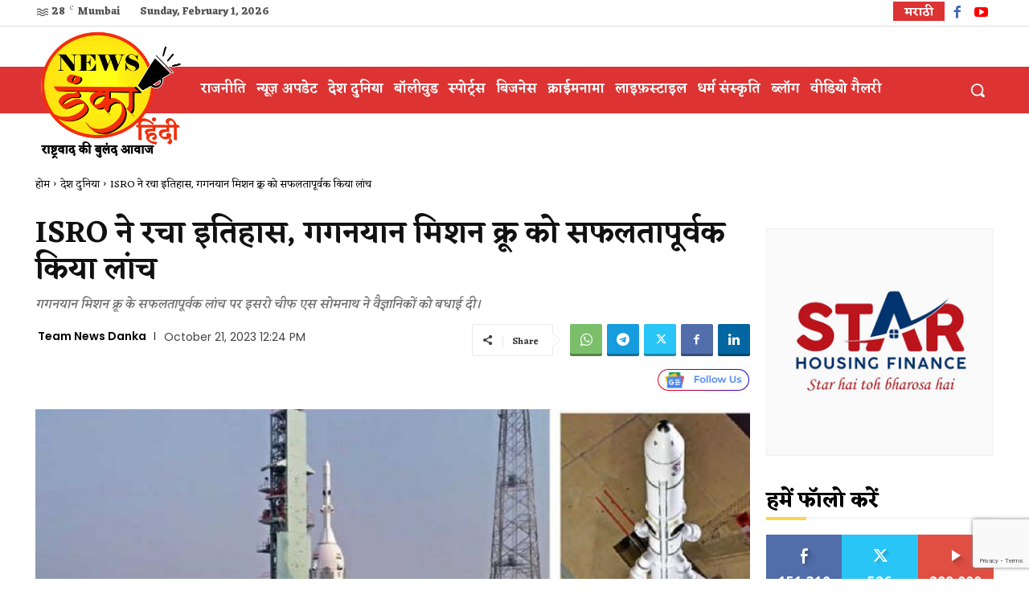

--- FILE ---
content_type: text/html; charset=utf-8
request_url: https://www.google.com/recaptcha/api2/anchor?ar=1&k=6LdSmyUiAAAAADrGBzRRCQcaT0IUgR1twj2cop0R&co=aHR0cHM6Ly9oaW5kaS5uZXdzZGFua2EuY29tOjQ0Mw..&hl=en&v=N67nZn4AqZkNcbeMu4prBgzg&size=invisible&anchor-ms=20000&execute-ms=30000&cb=3kn727lbewqu
body_size: 48884
content:
<!DOCTYPE HTML><html dir="ltr" lang="en"><head><meta http-equiv="Content-Type" content="text/html; charset=UTF-8">
<meta http-equiv="X-UA-Compatible" content="IE=edge">
<title>reCAPTCHA</title>
<style type="text/css">
/* cyrillic-ext */
@font-face {
  font-family: 'Roboto';
  font-style: normal;
  font-weight: 400;
  font-stretch: 100%;
  src: url(//fonts.gstatic.com/s/roboto/v48/KFO7CnqEu92Fr1ME7kSn66aGLdTylUAMa3GUBHMdazTgWw.woff2) format('woff2');
  unicode-range: U+0460-052F, U+1C80-1C8A, U+20B4, U+2DE0-2DFF, U+A640-A69F, U+FE2E-FE2F;
}
/* cyrillic */
@font-face {
  font-family: 'Roboto';
  font-style: normal;
  font-weight: 400;
  font-stretch: 100%;
  src: url(//fonts.gstatic.com/s/roboto/v48/KFO7CnqEu92Fr1ME7kSn66aGLdTylUAMa3iUBHMdazTgWw.woff2) format('woff2');
  unicode-range: U+0301, U+0400-045F, U+0490-0491, U+04B0-04B1, U+2116;
}
/* greek-ext */
@font-face {
  font-family: 'Roboto';
  font-style: normal;
  font-weight: 400;
  font-stretch: 100%;
  src: url(//fonts.gstatic.com/s/roboto/v48/KFO7CnqEu92Fr1ME7kSn66aGLdTylUAMa3CUBHMdazTgWw.woff2) format('woff2');
  unicode-range: U+1F00-1FFF;
}
/* greek */
@font-face {
  font-family: 'Roboto';
  font-style: normal;
  font-weight: 400;
  font-stretch: 100%;
  src: url(//fonts.gstatic.com/s/roboto/v48/KFO7CnqEu92Fr1ME7kSn66aGLdTylUAMa3-UBHMdazTgWw.woff2) format('woff2');
  unicode-range: U+0370-0377, U+037A-037F, U+0384-038A, U+038C, U+038E-03A1, U+03A3-03FF;
}
/* math */
@font-face {
  font-family: 'Roboto';
  font-style: normal;
  font-weight: 400;
  font-stretch: 100%;
  src: url(//fonts.gstatic.com/s/roboto/v48/KFO7CnqEu92Fr1ME7kSn66aGLdTylUAMawCUBHMdazTgWw.woff2) format('woff2');
  unicode-range: U+0302-0303, U+0305, U+0307-0308, U+0310, U+0312, U+0315, U+031A, U+0326-0327, U+032C, U+032F-0330, U+0332-0333, U+0338, U+033A, U+0346, U+034D, U+0391-03A1, U+03A3-03A9, U+03B1-03C9, U+03D1, U+03D5-03D6, U+03F0-03F1, U+03F4-03F5, U+2016-2017, U+2034-2038, U+203C, U+2040, U+2043, U+2047, U+2050, U+2057, U+205F, U+2070-2071, U+2074-208E, U+2090-209C, U+20D0-20DC, U+20E1, U+20E5-20EF, U+2100-2112, U+2114-2115, U+2117-2121, U+2123-214F, U+2190, U+2192, U+2194-21AE, U+21B0-21E5, U+21F1-21F2, U+21F4-2211, U+2213-2214, U+2216-22FF, U+2308-230B, U+2310, U+2319, U+231C-2321, U+2336-237A, U+237C, U+2395, U+239B-23B7, U+23D0, U+23DC-23E1, U+2474-2475, U+25AF, U+25B3, U+25B7, U+25BD, U+25C1, U+25CA, U+25CC, U+25FB, U+266D-266F, U+27C0-27FF, U+2900-2AFF, U+2B0E-2B11, U+2B30-2B4C, U+2BFE, U+3030, U+FF5B, U+FF5D, U+1D400-1D7FF, U+1EE00-1EEFF;
}
/* symbols */
@font-face {
  font-family: 'Roboto';
  font-style: normal;
  font-weight: 400;
  font-stretch: 100%;
  src: url(//fonts.gstatic.com/s/roboto/v48/KFO7CnqEu92Fr1ME7kSn66aGLdTylUAMaxKUBHMdazTgWw.woff2) format('woff2');
  unicode-range: U+0001-000C, U+000E-001F, U+007F-009F, U+20DD-20E0, U+20E2-20E4, U+2150-218F, U+2190, U+2192, U+2194-2199, U+21AF, U+21E6-21F0, U+21F3, U+2218-2219, U+2299, U+22C4-22C6, U+2300-243F, U+2440-244A, U+2460-24FF, U+25A0-27BF, U+2800-28FF, U+2921-2922, U+2981, U+29BF, U+29EB, U+2B00-2BFF, U+4DC0-4DFF, U+FFF9-FFFB, U+10140-1018E, U+10190-1019C, U+101A0, U+101D0-101FD, U+102E0-102FB, U+10E60-10E7E, U+1D2C0-1D2D3, U+1D2E0-1D37F, U+1F000-1F0FF, U+1F100-1F1AD, U+1F1E6-1F1FF, U+1F30D-1F30F, U+1F315, U+1F31C, U+1F31E, U+1F320-1F32C, U+1F336, U+1F378, U+1F37D, U+1F382, U+1F393-1F39F, U+1F3A7-1F3A8, U+1F3AC-1F3AF, U+1F3C2, U+1F3C4-1F3C6, U+1F3CA-1F3CE, U+1F3D4-1F3E0, U+1F3ED, U+1F3F1-1F3F3, U+1F3F5-1F3F7, U+1F408, U+1F415, U+1F41F, U+1F426, U+1F43F, U+1F441-1F442, U+1F444, U+1F446-1F449, U+1F44C-1F44E, U+1F453, U+1F46A, U+1F47D, U+1F4A3, U+1F4B0, U+1F4B3, U+1F4B9, U+1F4BB, U+1F4BF, U+1F4C8-1F4CB, U+1F4D6, U+1F4DA, U+1F4DF, U+1F4E3-1F4E6, U+1F4EA-1F4ED, U+1F4F7, U+1F4F9-1F4FB, U+1F4FD-1F4FE, U+1F503, U+1F507-1F50B, U+1F50D, U+1F512-1F513, U+1F53E-1F54A, U+1F54F-1F5FA, U+1F610, U+1F650-1F67F, U+1F687, U+1F68D, U+1F691, U+1F694, U+1F698, U+1F6AD, U+1F6B2, U+1F6B9-1F6BA, U+1F6BC, U+1F6C6-1F6CF, U+1F6D3-1F6D7, U+1F6E0-1F6EA, U+1F6F0-1F6F3, U+1F6F7-1F6FC, U+1F700-1F7FF, U+1F800-1F80B, U+1F810-1F847, U+1F850-1F859, U+1F860-1F887, U+1F890-1F8AD, U+1F8B0-1F8BB, U+1F8C0-1F8C1, U+1F900-1F90B, U+1F93B, U+1F946, U+1F984, U+1F996, U+1F9E9, U+1FA00-1FA6F, U+1FA70-1FA7C, U+1FA80-1FA89, U+1FA8F-1FAC6, U+1FACE-1FADC, U+1FADF-1FAE9, U+1FAF0-1FAF8, U+1FB00-1FBFF;
}
/* vietnamese */
@font-face {
  font-family: 'Roboto';
  font-style: normal;
  font-weight: 400;
  font-stretch: 100%;
  src: url(//fonts.gstatic.com/s/roboto/v48/KFO7CnqEu92Fr1ME7kSn66aGLdTylUAMa3OUBHMdazTgWw.woff2) format('woff2');
  unicode-range: U+0102-0103, U+0110-0111, U+0128-0129, U+0168-0169, U+01A0-01A1, U+01AF-01B0, U+0300-0301, U+0303-0304, U+0308-0309, U+0323, U+0329, U+1EA0-1EF9, U+20AB;
}
/* latin-ext */
@font-face {
  font-family: 'Roboto';
  font-style: normal;
  font-weight: 400;
  font-stretch: 100%;
  src: url(//fonts.gstatic.com/s/roboto/v48/KFO7CnqEu92Fr1ME7kSn66aGLdTylUAMa3KUBHMdazTgWw.woff2) format('woff2');
  unicode-range: U+0100-02BA, U+02BD-02C5, U+02C7-02CC, U+02CE-02D7, U+02DD-02FF, U+0304, U+0308, U+0329, U+1D00-1DBF, U+1E00-1E9F, U+1EF2-1EFF, U+2020, U+20A0-20AB, U+20AD-20C0, U+2113, U+2C60-2C7F, U+A720-A7FF;
}
/* latin */
@font-face {
  font-family: 'Roboto';
  font-style: normal;
  font-weight: 400;
  font-stretch: 100%;
  src: url(//fonts.gstatic.com/s/roboto/v48/KFO7CnqEu92Fr1ME7kSn66aGLdTylUAMa3yUBHMdazQ.woff2) format('woff2');
  unicode-range: U+0000-00FF, U+0131, U+0152-0153, U+02BB-02BC, U+02C6, U+02DA, U+02DC, U+0304, U+0308, U+0329, U+2000-206F, U+20AC, U+2122, U+2191, U+2193, U+2212, U+2215, U+FEFF, U+FFFD;
}
/* cyrillic-ext */
@font-face {
  font-family: 'Roboto';
  font-style: normal;
  font-weight: 500;
  font-stretch: 100%;
  src: url(//fonts.gstatic.com/s/roboto/v48/KFO7CnqEu92Fr1ME7kSn66aGLdTylUAMa3GUBHMdazTgWw.woff2) format('woff2');
  unicode-range: U+0460-052F, U+1C80-1C8A, U+20B4, U+2DE0-2DFF, U+A640-A69F, U+FE2E-FE2F;
}
/* cyrillic */
@font-face {
  font-family: 'Roboto';
  font-style: normal;
  font-weight: 500;
  font-stretch: 100%;
  src: url(//fonts.gstatic.com/s/roboto/v48/KFO7CnqEu92Fr1ME7kSn66aGLdTylUAMa3iUBHMdazTgWw.woff2) format('woff2');
  unicode-range: U+0301, U+0400-045F, U+0490-0491, U+04B0-04B1, U+2116;
}
/* greek-ext */
@font-face {
  font-family: 'Roboto';
  font-style: normal;
  font-weight: 500;
  font-stretch: 100%;
  src: url(//fonts.gstatic.com/s/roboto/v48/KFO7CnqEu92Fr1ME7kSn66aGLdTylUAMa3CUBHMdazTgWw.woff2) format('woff2');
  unicode-range: U+1F00-1FFF;
}
/* greek */
@font-face {
  font-family: 'Roboto';
  font-style: normal;
  font-weight: 500;
  font-stretch: 100%;
  src: url(//fonts.gstatic.com/s/roboto/v48/KFO7CnqEu92Fr1ME7kSn66aGLdTylUAMa3-UBHMdazTgWw.woff2) format('woff2');
  unicode-range: U+0370-0377, U+037A-037F, U+0384-038A, U+038C, U+038E-03A1, U+03A3-03FF;
}
/* math */
@font-face {
  font-family: 'Roboto';
  font-style: normal;
  font-weight: 500;
  font-stretch: 100%;
  src: url(//fonts.gstatic.com/s/roboto/v48/KFO7CnqEu92Fr1ME7kSn66aGLdTylUAMawCUBHMdazTgWw.woff2) format('woff2');
  unicode-range: U+0302-0303, U+0305, U+0307-0308, U+0310, U+0312, U+0315, U+031A, U+0326-0327, U+032C, U+032F-0330, U+0332-0333, U+0338, U+033A, U+0346, U+034D, U+0391-03A1, U+03A3-03A9, U+03B1-03C9, U+03D1, U+03D5-03D6, U+03F0-03F1, U+03F4-03F5, U+2016-2017, U+2034-2038, U+203C, U+2040, U+2043, U+2047, U+2050, U+2057, U+205F, U+2070-2071, U+2074-208E, U+2090-209C, U+20D0-20DC, U+20E1, U+20E5-20EF, U+2100-2112, U+2114-2115, U+2117-2121, U+2123-214F, U+2190, U+2192, U+2194-21AE, U+21B0-21E5, U+21F1-21F2, U+21F4-2211, U+2213-2214, U+2216-22FF, U+2308-230B, U+2310, U+2319, U+231C-2321, U+2336-237A, U+237C, U+2395, U+239B-23B7, U+23D0, U+23DC-23E1, U+2474-2475, U+25AF, U+25B3, U+25B7, U+25BD, U+25C1, U+25CA, U+25CC, U+25FB, U+266D-266F, U+27C0-27FF, U+2900-2AFF, U+2B0E-2B11, U+2B30-2B4C, U+2BFE, U+3030, U+FF5B, U+FF5D, U+1D400-1D7FF, U+1EE00-1EEFF;
}
/* symbols */
@font-face {
  font-family: 'Roboto';
  font-style: normal;
  font-weight: 500;
  font-stretch: 100%;
  src: url(//fonts.gstatic.com/s/roboto/v48/KFO7CnqEu92Fr1ME7kSn66aGLdTylUAMaxKUBHMdazTgWw.woff2) format('woff2');
  unicode-range: U+0001-000C, U+000E-001F, U+007F-009F, U+20DD-20E0, U+20E2-20E4, U+2150-218F, U+2190, U+2192, U+2194-2199, U+21AF, U+21E6-21F0, U+21F3, U+2218-2219, U+2299, U+22C4-22C6, U+2300-243F, U+2440-244A, U+2460-24FF, U+25A0-27BF, U+2800-28FF, U+2921-2922, U+2981, U+29BF, U+29EB, U+2B00-2BFF, U+4DC0-4DFF, U+FFF9-FFFB, U+10140-1018E, U+10190-1019C, U+101A0, U+101D0-101FD, U+102E0-102FB, U+10E60-10E7E, U+1D2C0-1D2D3, U+1D2E0-1D37F, U+1F000-1F0FF, U+1F100-1F1AD, U+1F1E6-1F1FF, U+1F30D-1F30F, U+1F315, U+1F31C, U+1F31E, U+1F320-1F32C, U+1F336, U+1F378, U+1F37D, U+1F382, U+1F393-1F39F, U+1F3A7-1F3A8, U+1F3AC-1F3AF, U+1F3C2, U+1F3C4-1F3C6, U+1F3CA-1F3CE, U+1F3D4-1F3E0, U+1F3ED, U+1F3F1-1F3F3, U+1F3F5-1F3F7, U+1F408, U+1F415, U+1F41F, U+1F426, U+1F43F, U+1F441-1F442, U+1F444, U+1F446-1F449, U+1F44C-1F44E, U+1F453, U+1F46A, U+1F47D, U+1F4A3, U+1F4B0, U+1F4B3, U+1F4B9, U+1F4BB, U+1F4BF, U+1F4C8-1F4CB, U+1F4D6, U+1F4DA, U+1F4DF, U+1F4E3-1F4E6, U+1F4EA-1F4ED, U+1F4F7, U+1F4F9-1F4FB, U+1F4FD-1F4FE, U+1F503, U+1F507-1F50B, U+1F50D, U+1F512-1F513, U+1F53E-1F54A, U+1F54F-1F5FA, U+1F610, U+1F650-1F67F, U+1F687, U+1F68D, U+1F691, U+1F694, U+1F698, U+1F6AD, U+1F6B2, U+1F6B9-1F6BA, U+1F6BC, U+1F6C6-1F6CF, U+1F6D3-1F6D7, U+1F6E0-1F6EA, U+1F6F0-1F6F3, U+1F6F7-1F6FC, U+1F700-1F7FF, U+1F800-1F80B, U+1F810-1F847, U+1F850-1F859, U+1F860-1F887, U+1F890-1F8AD, U+1F8B0-1F8BB, U+1F8C0-1F8C1, U+1F900-1F90B, U+1F93B, U+1F946, U+1F984, U+1F996, U+1F9E9, U+1FA00-1FA6F, U+1FA70-1FA7C, U+1FA80-1FA89, U+1FA8F-1FAC6, U+1FACE-1FADC, U+1FADF-1FAE9, U+1FAF0-1FAF8, U+1FB00-1FBFF;
}
/* vietnamese */
@font-face {
  font-family: 'Roboto';
  font-style: normal;
  font-weight: 500;
  font-stretch: 100%;
  src: url(//fonts.gstatic.com/s/roboto/v48/KFO7CnqEu92Fr1ME7kSn66aGLdTylUAMa3OUBHMdazTgWw.woff2) format('woff2');
  unicode-range: U+0102-0103, U+0110-0111, U+0128-0129, U+0168-0169, U+01A0-01A1, U+01AF-01B0, U+0300-0301, U+0303-0304, U+0308-0309, U+0323, U+0329, U+1EA0-1EF9, U+20AB;
}
/* latin-ext */
@font-face {
  font-family: 'Roboto';
  font-style: normal;
  font-weight: 500;
  font-stretch: 100%;
  src: url(//fonts.gstatic.com/s/roboto/v48/KFO7CnqEu92Fr1ME7kSn66aGLdTylUAMa3KUBHMdazTgWw.woff2) format('woff2');
  unicode-range: U+0100-02BA, U+02BD-02C5, U+02C7-02CC, U+02CE-02D7, U+02DD-02FF, U+0304, U+0308, U+0329, U+1D00-1DBF, U+1E00-1E9F, U+1EF2-1EFF, U+2020, U+20A0-20AB, U+20AD-20C0, U+2113, U+2C60-2C7F, U+A720-A7FF;
}
/* latin */
@font-face {
  font-family: 'Roboto';
  font-style: normal;
  font-weight: 500;
  font-stretch: 100%;
  src: url(//fonts.gstatic.com/s/roboto/v48/KFO7CnqEu92Fr1ME7kSn66aGLdTylUAMa3yUBHMdazQ.woff2) format('woff2');
  unicode-range: U+0000-00FF, U+0131, U+0152-0153, U+02BB-02BC, U+02C6, U+02DA, U+02DC, U+0304, U+0308, U+0329, U+2000-206F, U+20AC, U+2122, U+2191, U+2193, U+2212, U+2215, U+FEFF, U+FFFD;
}
/* cyrillic-ext */
@font-face {
  font-family: 'Roboto';
  font-style: normal;
  font-weight: 900;
  font-stretch: 100%;
  src: url(//fonts.gstatic.com/s/roboto/v48/KFO7CnqEu92Fr1ME7kSn66aGLdTylUAMa3GUBHMdazTgWw.woff2) format('woff2');
  unicode-range: U+0460-052F, U+1C80-1C8A, U+20B4, U+2DE0-2DFF, U+A640-A69F, U+FE2E-FE2F;
}
/* cyrillic */
@font-face {
  font-family: 'Roboto';
  font-style: normal;
  font-weight: 900;
  font-stretch: 100%;
  src: url(//fonts.gstatic.com/s/roboto/v48/KFO7CnqEu92Fr1ME7kSn66aGLdTylUAMa3iUBHMdazTgWw.woff2) format('woff2');
  unicode-range: U+0301, U+0400-045F, U+0490-0491, U+04B0-04B1, U+2116;
}
/* greek-ext */
@font-face {
  font-family: 'Roboto';
  font-style: normal;
  font-weight: 900;
  font-stretch: 100%;
  src: url(//fonts.gstatic.com/s/roboto/v48/KFO7CnqEu92Fr1ME7kSn66aGLdTylUAMa3CUBHMdazTgWw.woff2) format('woff2');
  unicode-range: U+1F00-1FFF;
}
/* greek */
@font-face {
  font-family: 'Roboto';
  font-style: normal;
  font-weight: 900;
  font-stretch: 100%;
  src: url(//fonts.gstatic.com/s/roboto/v48/KFO7CnqEu92Fr1ME7kSn66aGLdTylUAMa3-UBHMdazTgWw.woff2) format('woff2');
  unicode-range: U+0370-0377, U+037A-037F, U+0384-038A, U+038C, U+038E-03A1, U+03A3-03FF;
}
/* math */
@font-face {
  font-family: 'Roboto';
  font-style: normal;
  font-weight: 900;
  font-stretch: 100%;
  src: url(//fonts.gstatic.com/s/roboto/v48/KFO7CnqEu92Fr1ME7kSn66aGLdTylUAMawCUBHMdazTgWw.woff2) format('woff2');
  unicode-range: U+0302-0303, U+0305, U+0307-0308, U+0310, U+0312, U+0315, U+031A, U+0326-0327, U+032C, U+032F-0330, U+0332-0333, U+0338, U+033A, U+0346, U+034D, U+0391-03A1, U+03A3-03A9, U+03B1-03C9, U+03D1, U+03D5-03D6, U+03F0-03F1, U+03F4-03F5, U+2016-2017, U+2034-2038, U+203C, U+2040, U+2043, U+2047, U+2050, U+2057, U+205F, U+2070-2071, U+2074-208E, U+2090-209C, U+20D0-20DC, U+20E1, U+20E5-20EF, U+2100-2112, U+2114-2115, U+2117-2121, U+2123-214F, U+2190, U+2192, U+2194-21AE, U+21B0-21E5, U+21F1-21F2, U+21F4-2211, U+2213-2214, U+2216-22FF, U+2308-230B, U+2310, U+2319, U+231C-2321, U+2336-237A, U+237C, U+2395, U+239B-23B7, U+23D0, U+23DC-23E1, U+2474-2475, U+25AF, U+25B3, U+25B7, U+25BD, U+25C1, U+25CA, U+25CC, U+25FB, U+266D-266F, U+27C0-27FF, U+2900-2AFF, U+2B0E-2B11, U+2B30-2B4C, U+2BFE, U+3030, U+FF5B, U+FF5D, U+1D400-1D7FF, U+1EE00-1EEFF;
}
/* symbols */
@font-face {
  font-family: 'Roboto';
  font-style: normal;
  font-weight: 900;
  font-stretch: 100%;
  src: url(//fonts.gstatic.com/s/roboto/v48/KFO7CnqEu92Fr1ME7kSn66aGLdTylUAMaxKUBHMdazTgWw.woff2) format('woff2');
  unicode-range: U+0001-000C, U+000E-001F, U+007F-009F, U+20DD-20E0, U+20E2-20E4, U+2150-218F, U+2190, U+2192, U+2194-2199, U+21AF, U+21E6-21F0, U+21F3, U+2218-2219, U+2299, U+22C4-22C6, U+2300-243F, U+2440-244A, U+2460-24FF, U+25A0-27BF, U+2800-28FF, U+2921-2922, U+2981, U+29BF, U+29EB, U+2B00-2BFF, U+4DC0-4DFF, U+FFF9-FFFB, U+10140-1018E, U+10190-1019C, U+101A0, U+101D0-101FD, U+102E0-102FB, U+10E60-10E7E, U+1D2C0-1D2D3, U+1D2E0-1D37F, U+1F000-1F0FF, U+1F100-1F1AD, U+1F1E6-1F1FF, U+1F30D-1F30F, U+1F315, U+1F31C, U+1F31E, U+1F320-1F32C, U+1F336, U+1F378, U+1F37D, U+1F382, U+1F393-1F39F, U+1F3A7-1F3A8, U+1F3AC-1F3AF, U+1F3C2, U+1F3C4-1F3C6, U+1F3CA-1F3CE, U+1F3D4-1F3E0, U+1F3ED, U+1F3F1-1F3F3, U+1F3F5-1F3F7, U+1F408, U+1F415, U+1F41F, U+1F426, U+1F43F, U+1F441-1F442, U+1F444, U+1F446-1F449, U+1F44C-1F44E, U+1F453, U+1F46A, U+1F47D, U+1F4A3, U+1F4B0, U+1F4B3, U+1F4B9, U+1F4BB, U+1F4BF, U+1F4C8-1F4CB, U+1F4D6, U+1F4DA, U+1F4DF, U+1F4E3-1F4E6, U+1F4EA-1F4ED, U+1F4F7, U+1F4F9-1F4FB, U+1F4FD-1F4FE, U+1F503, U+1F507-1F50B, U+1F50D, U+1F512-1F513, U+1F53E-1F54A, U+1F54F-1F5FA, U+1F610, U+1F650-1F67F, U+1F687, U+1F68D, U+1F691, U+1F694, U+1F698, U+1F6AD, U+1F6B2, U+1F6B9-1F6BA, U+1F6BC, U+1F6C6-1F6CF, U+1F6D3-1F6D7, U+1F6E0-1F6EA, U+1F6F0-1F6F3, U+1F6F7-1F6FC, U+1F700-1F7FF, U+1F800-1F80B, U+1F810-1F847, U+1F850-1F859, U+1F860-1F887, U+1F890-1F8AD, U+1F8B0-1F8BB, U+1F8C0-1F8C1, U+1F900-1F90B, U+1F93B, U+1F946, U+1F984, U+1F996, U+1F9E9, U+1FA00-1FA6F, U+1FA70-1FA7C, U+1FA80-1FA89, U+1FA8F-1FAC6, U+1FACE-1FADC, U+1FADF-1FAE9, U+1FAF0-1FAF8, U+1FB00-1FBFF;
}
/* vietnamese */
@font-face {
  font-family: 'Roboto';
  font-style: normal;
  font-weight: 900;
  font-stretch: 100%;
  src: url(//fonts.gstatic.com/s/roboto/v48/KFO7CnqEu92Fr1ME7kSn66aGLdTylUAMa3OUBHMdazTgWw.woff2) format('woff2');
  unicode-range: U+0102-0103, U+0110-0111, U+0128-0129, U+0168-0169, U+01A0-01A1, U+01AF-01B0, U+0300-0301, U+0303-0304, U+0308-0309, U+0323, U+0329, U+1EA0-1EF9, U+20AB;
}
/* latin-ext */
@font-face {
  font-family: 'Roboto';
  font-style: normal;
  font-weight: 900;
  font-stretch: 100%;
  src: url(//fonts.gstatic.com/s/roboto/v48/KFO7CnqEu92Fr1ME7kSn66aGLdTylUAMa3KUBHMdazTgWw.woff2) format('woff2');
  unicode-range: U+0100-02BA, U+02BD-02C5, U+02C7-02CC, U+02CE-02D7, U+02DD-02FF, U+0304, U+0308, U+0329, U+1D00-1DBF, U+1E00-1E9F, U+1EF2-1EFF, U+2020, U+20A0-20AB, U+20AD-20C0, U+2113, U+2C60-2C7F, U+A720-A7FF;
}
/* latin */
@font-face {
  font-family: 'Roboto';
  font-style: normal;
  font-weight: 900;
  font-stretch: 100%;
  src: url(//fonts.gstatic.com/s/roboto/v48/KFO7CnqEu92Fr1ME7kSn66aGLdTylUAMa3yUBHMdazQ.woff2) format('woff2');
  unicode-range: U+0000-00FF, U+0131, U+0152-0153, U+02BB-02BC, U+02C6, U+02DA, U+02DC, U+0304, U+0308, U+0329, U+2000-206F, U+20AC, U+2122, U+2191, U+2193, U+2212, U+2215, U+FEFF, U+FFFD;
}

</style>
<link rel="stylesheet" type="text/css" href="https://www.gstatic.com/recaptcha/releases/N67nZn4AqZkNcbeMu4prBgzg/styles__ltr.css">
<script nonce="j13ZcGYC-aVnmwnfmMrzrQ" type="text/javascript">window['__recaptcha_api'] = 'https://www.google.com/recaptcha/api2/';</script>
<script type="text/javascript" src="https://www.gstatic.com/recaptcha/releases/N67nZn4AqZkNcbeMu4prBgzg/recaptcha__en.js" nonce="j13ZcGYC-aVnmwnfmMrzrQ">
      
    </script></head>
<body><div id="rc-anchor-alert" class="rc-anchor-alert"></div>
<input type="hidden" id="recaptcha-token" value="[base64]">
<script type="text/javascript" nonce="j13ZcGYC-aVnmwnfmMrzrQ">
      recaptcha.anchor.Main.init("[\x22ainput\x22,[\x22bgdata\x22,\x22\x22,\[base64]/[base64]/[base64]/[base64]/[base64]/UltsKytdPUU6KEU8MjA0OD9SW2wrK109RT4+NnwxOTI6KChFJjY0NTEyKT09NTUyOTYmJk0rMTxjLmxlbmd0aCYmKGMuY2hhckNvZGVBdChNKzEpJjY0NTEyKT09NTYzMjA/[base64]/[base64]/[base64]/[base64]/[base64]/[base64]/[base64]\x22,\[base64]\\u003d\x22,\[base64]/DicONU0DDnT5FbsKVLEHDkcOEX8O/NcOrwqZkFcOtw5HCmcO6woHDoiRrMAfDjxUJw75Ow6AZTsKYwpfCt8Kmw5Q+w5TCtQATw5rCjcKWwo7DqmAHwqBBwpd3C8K7w4fCgiDCl1PCu8O7QcKaw6XDl8K/BsOHwpfCn8O0wrwGw6FBW0zDr8KNHCZuwoDCqcOZwpnDpMKQwq1JwqHDkMOYwqIHw4DCpsOxwrfCt8Otbhk5STXDi8KHDcKMdAnDuBs7EXPCtwtTw43CrCHCtcOIwoIrwoAbZkheV8K7w54iO0VawpDCjC4rw6/Dg8OJejZZwro3w7HDuMOIFsOcw6vDim8Lw4XDgMO3KlnCksK4w5HCuSoPB0Zqw5BVJMKMWhLCqDjDoMKRBMKaDcOBwqbDlQHCl8OCdMKGwq/Dn8KGLsO0woVzw7rDrSFBfMKIwpFTMBPCvXnDgcK6woDDv8O1w7p5wqLCkVBaIsOKw4Ntwrptw4xMw6vCr8KpEcKUwpXDpMKjSWoSTRrDs3NjF8KCwpMPaWU5f1jDpGfDisKPw7ITM8KBw7o3ZMO6w5bDhsK/[base64]/DoBAGwoLDiMOzw6Ivw5jDp8OTB8OBDi1BwpLCqy/[base64]/woV9wo1iwrlCwrLDrEzDv3rCnGVPw6zCncOLwpnDmW/CqsOlw7XDgnvCjRLCtTfDksOLUUjDnhLDmMO+wo/ClcKcMMK1S8KHJMODEcOBw6DCmcOYwrbCvl4tFCodQlBcasKLI8OJw6rDo8OIwr5fwqPDl2wpNcKtcTJHLcOFTkZEw4ItwqEaIsKMdMOKGsKHesO0GcK+w58FQm/DvcOJw7E/b8Kgwp11w53CqUXCpMObw7/[base64]/[base64]/[base64]/dkTDkMKCw47CssOIGjYZw5fDrsK+JAHCosOjwqbCucOkw6/CjcOBw4Icw47DlcKMesOKZsOdFCjDhFDCjMKjUxHCgcKMwq/DpsOrUWMyKXAYw4RVwqIVw4xLwrN0Ck7Dl1/DkDvCh3wuW8KIMyY+wokswp3Dk2zClMO4wrE6X8K4Vn7ChxjCnsK9aFPChj/CkBo2ZMOqc1cda1zDvsOaw4c5wo0/e8Olw7XCoEvDvMOcw74Lwq/CmmjDmDwZVD7Co302fsKPG8K2AcOIWsOXF8O2Yl/DkMKnFcO3w5nDv8KcKMKBw6hEPl/ChWDDpyjCmsOsw6V3B2vCpBvCqXRSwq53w5lTw41fRlZ8wpwbDsO4w5N2woF0Mn/[base64]/[base64]/[base64]/CqRMHwqbCtsOYcHTCiEoKLQRXwq1dacKKZSYhw6xDw6DDp8ODKMOGQMO+b0TDo8K6IxTClMKxPFIUAsO2w77DmTzDq0UmJMOLTkXCj8K8UmEUJsO3w7rDssKcF2p9wqzDtzLDs8KwwoXCh8OXw4Ifwo/CqSs3w7pLwqV1w7g+eA7CqsKcw6MewrJmB20nw5w5bsOlw4/DkCNYHsKJecKnK8Kcw4fDsMKqH8OnPcOww47CixjCr0TCowDDr8Onwp3Cg8OmDGXDgQBoN8KXw7bCmVVwIw9UbToXS8O0w5dxPg5YWWBewoI7w5YQw69/CsKtw7kQP8OIwok+w4PDgMO5EFoMOhTCpAxvw4LCmsKFHWQgwqRXf8Kdw5bDuELDjjosw7s+EcO+RsKxLjHDpQTDmsO6w47DpsKVYRkjWXJuw48aw6Y8w5LDp8OePhDCosKBw5JTHhVAw5RMw6zCs8Omw5gSG8OgwpjDn2LDnS5ABMOlwo5kGsK/[base64]/wobDjgLDgELDhitBw7jDhcKyw43DtUBqHcOaw64acDINw55/w5oGOcOuw7MRwoUpBFF3w40aIMKhwoXDucONwrRxM8KPw6bCkcKDwrg5TDDCk8KJEsKANj/DnQMwwqnDrWPCogZHwpTDmsKzIMK0LiHCrMKGwo0dDMOKw5nDiyA9wogUIsOBacOlw7jDg8OLN8KCwqBvCcOLH8OxHXEuwofDowXDnxvDlC3DlV/CvH1BQFldbEVPwozDmsO8woteb8K4ccKrw7jDqXzCpcKqwq4oG8OjbVFhw4Esw4cCF8KoJDInw4wtDcKobMO5VQHCkUljEsOFdmbDkBliPsOQTMOGwpVANsOgS8OaQMKew40vcFITZhXCmkvCghvCjXplIXbDi8KGwrnDtcO0FDXCnGPCisKaw4rCtzLDp8O+w4EjQg/ChVFpNkXCmsOXX0xJw5bCssKNeUlVb8KheG7DncKAUWTDscO6w5d6KX98EcOJDcKiEhBxaHPDtkXCtj87w67Dl8KLwo1CaADChF1tGsKRw6bChzHCpSXDnsKHdcOxwoURBcKxFHFRwr16AcOdGSBlwrHDnEc+Zzt5w7LDoxA/woMjw7pAdEAVX8Kiw7xBw6ZsUMKrw4McNMOOAMKMax3DkMO3OhZUw5nDnsK8cgIRAxfDmsOwwrBLJCp/w7IfwqrDnMKDasOwwrUXw63DmXrDpMKowoDDv8OwWsOCAMO6w4LDnsK7V8K4a8KIwqHDgTnDhELCrkIKCAbDu8O5wp3CjzHDtMO1wpFEw6bCi0cow6LDljEkRsKDdVHDnWTDs37DsTTCt8O5w6x/[base64]/DnMOVw5VLwoLCtcKnb0RgwpXCuMOAwottTMKPFDsbwpkXRk7DpsO0w6JlesOfchlxw7jCnnN6TVR5CMKOwrnDoUNzw44vZMKRJ8OAwpDDj2nCjinClsODUcOrdhvCksKYwp7DtUEvwqZzw6tCMcKCwrljTzXDoBV/CyARfsKdwojDti9yVgc0w7HCo8OTD8OcwozDsHnDhEXCrcOow5YBWwZkw609H8KBD8OSw47DhHMYW8KSwrFnYcK7wq/DjTfDgWPChnwiWMO1w6sSwr5ZwppZW17CqsOCfVULH8KzfG4ywqAnGFbCnMKww7UxbMOSwoIXwo/[base64]/CnTDDhyLDiMOswoI0QWDCtsKxM05zwrEiw7gzw6vCgsKWVwI/w6HCi8Kaw4sxaVfDt8Osw5HCs3xIw4fDp8K8GSJ0XcOPRsOvwoPDvmjDksKDwpfCtsKAAcK2YcOmPcOow4LDtG7DpFIHwp3CjkwQfTR+wqQ/[base64]/[base64]/[base64]/ClsO+w7MEwro3w7TDscOIdkTCn2ltImLCjBnCuFXCuy1ADzbClsKkd048wrrDmhzDnsOCWMKpSXYodsOvRsOJw47CunrDlsKGFsOKw5XCn8Kjw6t3H17Cn8KJw75gw4bDm8O7AsKEaMOKw43Dm8OqwqM1Z8O3UcKEUsOKwoIPw55nGkl1QzLCk8KIIXrDi8Oyw7xgw5/DhMOVb0zDtUtvwp/CkRowHH0EIMKPZcKdT0Ncw7/CrFBKw7rCjABAP8KPQxbDlcOowqZ/wolZwrUkw7TCvsKhwoLDuVLCsEx5w5dUZsOYa0jDscOgFcOsFVXDhFgqwq7CiibCusOswrnCmHZpIyXCvcKAw6trfcKpwogbwobDswzDqhcVw50Iw7EjwrLDjBlyw6QsZMKWcSNASQPDtMO/fEfCisOwwr9hwqVUw7bCp8OQw44xW8O5w4ouXw/Du8Kcw6lqwoMNNcOswqFfC8KLw4/[base64]/DpMKGw6HDmTVPfcK2wo91w6fDhmbDisKHwqEIwpMWc0HDhTQ7FRPDm8OkDcOYCcKPwpXDhggqX8OCwps0w4DCn3EgWMOdwpdhwr7DlcKSwqhFwp8VYC5Lw6QCCiDCicO+wpMdw6HDiR4GwpBAVgdOAwnCnmU+w6fDt8KqNcKfBMO6ejzCiMKDw6PDhcKiw7xiwodGEj/DvhTCkBFjwqHDo2Y8cjvCrm5dV0AowpPDkcOrw4pkw5HCjsOMM8OfG8KdBMKjE3V9w5/DsTjCgBHDnAjCiFjCpcKbCsOVW1cTDlAIFMOSw4pNw65BX8KrwovDh2IFKToSw5nCs1lSYW7ChnMgw7LCskRZUsK/NMKWwpfDpBFTwqdvwpLDgMKIwpvDviAbwpIIw5xxw5zCpEZyw6wFWQEXwrQ0L8OBw6LDpXE4w4kdJMOVwqjClsONw5XDpm50XiUQLADDnMK7XzzCqRd0ScKhAMKfwotvwoPDkMOBWU5yH8OddcOkW8Kyw4EwwpvCp8O/AMK9csOlw5c3AyNqw7B7w6VqdWQuQX3Cu8O8ek3DlsK+wpzCsw/Do8KTworDtBEJfjQSw6bCr8OEOGFGw59GNSM4WyHDkxU5wrzCrcOyQUU4QnYUw6DCv1LChRLCkcKHw5zDvwJvwoVuw504DsOsw5DDhWJnwr90CWZ4w5V2L8OuIgLDqRw/w74fw6bCs3lnNUxRwpQcFcOLHmVWIcKWQMOsI21Qwr/Dh8KYwr9NCTTCpzjCpUjDgUliOxTDqRLCnsKiPsOuwog4VhhOw5MdAjHDk3xTYXwrNhs2WiMbw6R6w4x7w7w8K8KAPMOwTU3ClB53AHfCusOIwpHDgMOhwqx6cMKrNkHCqXLCnE1Kw5tvXsOyDQxsw7RZwqvDt8O/w5lPd0thw4I1WyPDiMKBXz0XS1V/YGB5bxZEwr5owqLCtQgVw6www5hewo84w6Ebw70Qw7xow6PDjFfCgkZ1wqnDj0t9UDs0XCdiwodBbEIrZTDCmcO2w6/DkjjDiWLDlwDCjncuLFJyesKVworDoCZKXcOcw6RDwqrDi8O1w41qwpVqIMOUYcKUKzrCrMKAwoRAKMKRwoF/wp/ChHXCtMO0LzPDrn8AWCDCisOMWcKzw4Axw5jDvsOdw4HCucKpHcOAwodvw7HCvWvCksOJwonDtcK/wq9pwrp4ZndHwrAoLcK1BcOdwrw/[base64]/DmnoRw4AEwqF7F1fCgMKgwp4qwos4wptIw7UQw489w6okUVwIwpHCpV7DrMKLwrzCvVI8EMKAw6zDqcKSNGw6Gz3CiMK+NXTDjMOLSMKtwqrCiSQlDcO/[base64]/CksO2ZxYKw7XDjsO+w7pbw5XCj8K9wozDjcKJeUrDlUjCsk3DslzCo8KqNG3DlkUOXcOUw486MsOaX8OLw5Qdw7/ClnbDvCMTw6LCqcOhw40veMK4Kjcfe8OLGFvCjhHDgMObNSIAYcKaahIowphnaUfDolcYEHHCvMOMwqxYEWHConTCtk3DvAgcw6lJw7zDhcKCwp7DqMKSw7zDoGrCmsKhGlXCgsOzJsOnwrUOPcKxQsO/[base64]/[base64]/[base64]/CoG8AwqEiwozDgDpwNF3CjXbCtcKRwqxSw71XDsK8w6vDmHjDp8OMwq1dw4vDr8OIw7PCkg7DmMKxw5AjRcO2TnzChsOhw7xTcEhIw4AGbcOxwqHCpn/DjsO3w5zCjB7DpMO6f0rDnm/CvCbCrhdrNsKuZsK1a8KrUsKAw7hLTcKrE1RbwoUWH8Kvw4fDhj0RBWB1XHEHw6DDr8Kbw4c2SMOJPywUdD5tXcK2Z39SM3tlCA0VwqgjX8Kzw4N1wrrDscO1wpxlawxgFMKrw6pUworDtcOIQ8OcZcORwoHCl8KALUtfwoLDvcKxeMK/MsO/[base64]/ClcOAVlrDocOOJE7DtsKIWQ/DnjXDhMOsIAvCrC3CtsKWwrx2T8O2B3Bmw6F9wqjCgMKpwpAyJAMQw5HDisKDL8OtwqnDiMKyw4thwrItHzFrB1jDp8KKdD/DgcOzw4zCpGPCpRnCrsO8fsKZw4NXw7bDtS1UZyQPw4vCqBXDpMO1w7zDiEwXwrE9w5F6dMOKwq7DuMOAF8KRwrhSw5Atw7UhSRB6NknCsgzDmwzDh8OcG8KjKQkXw691NMOFSSVjw77Di8KYTkPCucKpJj5OcsK3CMODKHnCsXgGw581bETDiBgGTWvCpcKGLsOqwp/DlE0ew7M6w7MqwqHDuRENwqjDsMOFw4YiwpvDg8KnwqoTXcOMwpvDmyQYesKlbMOEBEc3w7dbfRPDsMKURsKTw5Y7ZcOUW1PCi2jCiMK/woPCucKPwrdRecO9DMKAwpbDhcK0w4tMw6XDtgjCh8Kqwpo8bwoQNE8Uw5TCjsKXXcKdasOwIm/[base64]/G8KyeWdfGBbDrMOtw7pgccOHW1xME25Qw6HCo8OwUmbDnTDDrSTDnCfDocKowoo6csOQwrXCiDjCv8K/SE7Dk08HXiRDU8OgRMK3XhzDi3hcw68KLQLDncKdw6/DlcOsDQkrw7PDkXcRRhfChcOnwrvCh8OVwp3DjcKxw5/CgsOew4RfMErCjcKWaCYMWsOKw7Ysw5vCgcOJw5DDrWjDisKCwrzDoMKaw5cGOcKwJVvCjMKaeMKfHsOrw7rDokkUwqUEw4AybMKLVDTDrcOOwr/[base64]/Cj2ESccKiw4fClcKof8O/BsOxw4kgU1vDuA7CgRFoAR55VQRrMXEgwoM+wqwhwo/Ci8KVL8KywpLDlVBsO1UuWsKxURvDuMKhw4TCq8KiUVPDk8OsIFTDocKqJlTDkhJrwo7Cq1wywp7DtSwFBgrDi8OmRFoFdQFRwpPDtmZ/CmgawodJcsO3wrITbcKBwq4ww6cedcOrwo/DsXg8wpXDiGbCgsOjekrCvcOmdMOLHMK/w5nDnMOXI2ZTwoHDmxZDRsKPwrQ2NxnDq0FYw7JPPD98w4TDnzZ/[base64]/CpsO2w5V4wpTDmBLCgcK3L1Izw4DClS/DpMKJfsOXeMOoMDDDq19wfsKbdMOvNUrCvcOHw61RBWfDgFcoWMOGwrXDh8KbQMOOEsOKCMKdwrHCiXTDuCPDncKvR8Knwo4lw4fDngh/cEDDuSbCk15KTHhjwoXDj0PCo8O7NyLCncKmQMK/[base64]/DoMKtw7/Dh8OlOxNqC3PCjMOmw5AXLMOaf8OdwqtAPcK5woBpwrLDvcKkw5nDjcK+wobDn3LDoTzCj3TDnsO5dcK5ccO1UMKowpbCgMOScWjDtR5Hw6YMwqo3w4zCq8KXwpt/wp/[base64]/DlAZhw6vCiSpkw5JkWX1ow5pxw5law5LCnMKdbsKEay0Fw5I4EcOgwq7CpcOkTD3CrD4bw5JlwpzDucOBES/DlsOISQXDpsKKw63Ds8OQw4DCl8OeYcOKFATDmsK1U8OgwoYgd0LDkcO+wo19S8K/woHCgQA0RcOlfMKWwpTChMKuOw3Ch8K1GsKCw4/DnhnCnQHDusKOEBhHwojDtsONOxoVw5s1wrUMOMO/woZmGcKOwpvDnBXChj88BMOawr/[base64]/Cj8OFOHcBVMKSBsOkwqfDrV/Cp8Kqw7nCv8OyGsOfwoLDncKsCgLCi8KBIcOuwqICDxcnGMOsw5F/F8KuwozCujbDjsKeXFfDj3zDusKJHMK9w7nDkcKJw4sQw5Mow6Mxw74ywpjDhwl+w7HDn8OQTmZXwpoHwoN5w4YOw4MYJsKUwpPClx90PMKnIcOTw4PDrcKUKg7ConLCscOEHcKxd1vCucOpwp/DtMOFS2HDqRwPwoRvwpDCgQR2w48pST/CiMOdLMOLw5nDlAR3wo4bCQLCizbCmgUqLMOeEkPDmjHCkBTDjMK5WcO7d2jDpsKXDBokKcKrT0PDt8KfF8OjMMOCwq9+QDvDpsK7BcOSTMOpwrPDqcKowpjDrUXCoFwYJ8OqaHvDpMKMwokSwqnCt8KWw7rCoDQGwptCwqzCsh/CmHtUGwkYGcOWwpnDtsO8B8KXe8O1TMOWdyNZbD9nHMOvwqZqTBbDqMKhwqPCvmQkw6vCpERoKMKEZXPDlsOaw6XCrsOkWyszDMKSUWfCshEXw7jChMKRCcOLw43DoyPCuRPDrUvDsRrCqcOWw6HDoMKGw6h2wr3CjWnDiMK9cCJOwqALwo/DhsK3wpDCh8OAw5M7wpLDscK4MmnCvH7CpXJ4H8OTecOZFXt/PRLDt3IVw7wVworDi1IAwqVgw4loJjXDsMKzwqfDhMOUQcOEPsOLfHHDoVHClGfCs8KTICHDjMOFTT0Hw4bCmDXCmsO2wq3DqBfDlRIGwq9bF8O1bVMnwqEsPAfCo8Kiw69Qw6Q/ZSTDmlh5woktwpPDqXfDkMKvw5YXBSbDtR7ChcKZE8KFw5hIw7s9F8OTw7XDgH7Dux7Cq8OwSMODbWzDmER0KMOoZAUWwp/DqcOaXjjCrsONw5l2H3HDhcK8w6/DpsOHw4dcPnvCkgnCo8KOPT1rGsOcBMOkw7PCqMKpRWwjwpskw6nCocONMcKWfsKnwooKSgPDlUw6dcKBw6FPw6bDl8OPesK2woDDgh9CeULDhcKfw57ClTzDgsOZR8OYLMOEaQrCtcKwwpzDn8KXwq/[base64]/Csz/ChzhVw611w7XCqMKjc8KuDQEcwrfCssOXPQF5wr4Uw4t1ZCHDjMOaw5hLcMO4wp7CkmRQKMO2wrDDkGNowohfIMOAWErCrHPCpMOMw50Dw6rCpMKgwqnCncKYd3zDrMKVwq0wMsOpwpDDgUYDw4AQKRoKwqpyw4/[base64]/DmMOEw7zDsQ7Cq8OUDRnCksOrO8KzFsKxwoDCoiLCh8K7w7nCqC7Dg8OZw6fDpsO5w7UQw6whdcKuQQHDmcOGwrvDi0XDo8Kaw6nDpnoUEMK5wq/DsQ3CtiPCgsKqOxTDlwLCjcKKWTfCuAcrR8KJw5fDtRZ1WjXCgcKyw6MucF8QwpTDtQDClRx2DURww5TCmR95ZmtEFyDDpll7w6TDilTCuRTDkMK/[base64]/Ds2JUA8O9JRQQfBPDuR7DuFzCh8K1XsOYXzsTU8Kdw61+CsKVE8OAwqMJJsKVwp7CtMKRwqg4dF0ifnk/[base64]/[base64]/Y8KdwqRbBgdna8Kgf8KzwrDCoDQVLkjCpcKeCiReBMK2Z8OWJjF7AMKYwoxXw6FqEGnCjjZLwqjDo2lIcBQaw4zDnMKCwoNVL1PDo8Oywq4/VSlYw6sUw7grJsKQNj/CnsOTwqbCkgcmAMKSwqw9w5ICesKOfsKGwrdjM38qH8KUwrLCnQbCpw4TwqNVw7TCpsKww7pCX0zCmE13w4xAwpHDu8KoR2gOw67CvGkXW1wgw7vDqMK6RcO0w5TDm8OawrvDnMKjwoQJwohPaQF9a8KqwpjDowcVw6LDrcKGa8K0w6zDvcKiwrTDs8OOwp3DocKPwp/CrwnCj2XCi8K0w5wlfsO/w4UzMEnCjhBcaE7DosOBfsOJUsKSw5rClBZMWMOsNSzDr8OvA8Oyw7c0wrNCwpEkYcK5wqIMb8ObAGhrwplMw6vDjjzDi0cAEnfCl27DlRhlw5M8wo/ConkSw4/DpcKnwoYjDkbDr2vDr8OeHHnDlsOCwpMTK8OjwpPDjiMkw54cwqHChcKaw7sow7NmCH/[base64]/DksO7w63CtcKuaU4gw6LDh8ObwoZNw6Aww49fBxnDv2rDv8KIwrTDrsK1w6wLw5TDg1rDoChCw7/DnsKhBlhuw7gvw7XCnUwgWsOkb8OJecONF8OuwpnCrk/DqsOpw57DglUOBMKQGcOxSnXDrlp3acKxC8Ohw6DDqCMdeiPCkMKowovCmMOzwoZUIFvCmxPCoQIKO0p0wp9dGMO1w47DusK6wozDgcOPw5rCrcKgFcK7w4QvAcKNDxYeSGfCoMO9w70/[base64]/[base64]/CmcOhw5zCtUHDsMKvInfDh8K7w53DkcOQw63CvcKawrc4wowPwpNoYT53w5Q2wp9QwpPDuCrCtyBnCRBcwr7DvjJow6vDiMOFw7fDtSswF8KZw5Mow4PCksO0a8O8Fw/CnRDCuW3CkhF0w4dlwpLDhzRcR8OubcK5VsKYw6ERH1NPPTvDkMO0T0YDwpjCuHTCoh/Ct8O+fMOtwrYDwp5Bwq0Hw7HCkD/CqCt2QzozR2HDgDLCpS/[base64]/[base64]/CiWBeLcKLw7U6w5Z/w6rCvElvBDzCmsKvCmkEwo/Ds8OSwoDDiWnCtMK1aVM5MhAkwqZmw4HDogHCtiw9wrJCCkHCh8K9NMK3Q8KBwpbDkcK7wrjDhCvCh2g7w4PDpMKuw7hBPMKLa1DDrcOVDEXDlT0Nw5FEwrl1HB3ChF9Ew4jCiMOswq8Vw7cHwp/Cj0Yyd8KIw5p/[base64]/CnMOqNsOTXsKELsOYHcO7SMOhw5fCgy7Cp8K9w4LDp0LClkLDuG7Ctj3CpMOrwpFDScOmDsOFfcKkw5Bmw4l7wrcywp1nw7gIwq4kJl4fPMK0woFMw7zCjxVtBXErw4fCnm4bwrAlw7oYwobCv8Opw5bDjHJpw4JMAcKlFsKlasKwXcO/ek/CpVFlcgMPwqLChsOQJMODCiHClMO3S8O8wrFXwpXChirCmMK4wqPDqUzCvMKqw6HDmlbDhzXCjsOGw53CnMKuFsOhScKdw5ouYcKKw50Jw6rCp8KZVsOMwrbDl1N2wpLDghQDw4x+wqbChjMQwo7DsMOlw7taKsKwVMO/VgLCnQBNZkgAMsOMUMK3w5wEJ2nDrxzCgHbDtcOtwqnDmR4OwqPDtHnCnzzCt8K7IsK4WMKawo3DlsO9ecKBw4LCrsKFLMKlw6xQwrNvAMKAB8KEWMOyw6wPWkXCnsOSw7fDqR1FKUDCgcOTQMObwr9XEcKWw7/Cv8KWwrTCtMKawqXCmxzCrcKcGMK9DcKjT8ORwoU2FMOKw7kEw75Ww5MUVmPDg8KTXsO9KA/[base64]/Yk9uf8KncRNAwo3CrE7CssKjw75PwpLCnsK5w7bCjMKIw5ARwobCqA1Iw6zCq8Kfw4PCp8Ofw6bDrGEpwodVw4vDhMOoworDtk/DlsO0wqlDGAwtA1TDhjVWODnDrx7Dk1EULcODw7fDk3DCqXEeOsKGwoUcU8KwFCrDqMKMwr59KcODKwDCssOgwqjDg8OLwqzCmgzCiEs1SQoaw7fDtcOjScKSQUt7A8O4w69Yw77CvMOOwojDiMKnwp7DrsK5KEHCjXYgwqxWw7TDu8KaJDHCoy0dw7EowpnDosOOwo/Dnlspwq7Cn0sOwqBwOmvDo8K3w6/CqcO3FzNNdjcRwrjCp8K7GkzDtwpxw4XCq3IewqjDtsOjfkfChgLCtGbCgyfCmcKoasKmwoEtHcKNQMOzw6Y2SsO4wrFlLsKFw5V8XCbCgcKtK8Kgw40Lwqx/HcKSwrHDjcOIw4TCjMOKUjhZWFwewp8oUQzComR/[base64]/Ck1rCmsOCYgLCuyDDu8K/[base64]/DnGHClsKZw5cDwpMMBA3Du8KLw7DDrSPCg8KDRsKGTS96w7XCswUTPxcewr4Hw5bCq8KNw5rDu8O4w6PCs1rCucKKwqU/w6FVwpgzPsKRwrLCk3zCglLCljN4XsKNFcOueSkzw4FKRcOsw5B0woJYSMOFwpwYwroFf8Osw4AmC8OIMMKtwr9UwrlnbcOKwpc5SAgsLnkYw4hkPA/[base64]/w4pJwobDtsK9ABxewrVhGMOrWMOXUMOAQibDsS8eSMOdwrjCj8O/[base64]/[base64]/CuMK/D8KCWE9vw4DCtsOUw605woDCpzLCusOrwofDtXPCvDzDkXgTw5fCoE1kw7nCrD/DmHE5wrbDuWvDmsOvVF3DncOqwqhsc8K0OXg+H8Kew7c/w67DicKrw47CiBIYL8O5w5fDmsOLwqF7wrQ3d8K0cxXCv2LDisKrw4/Ch8K0wqp2wrrDuC/CsSbClMK5w5lkRVwbXnPCs1rCvivCvsKhwoLDs8OPLcOja8OIwpQJB8Kew5REw4xwwoVAwrhGJsO8w5rClAbCmcKfdnoVPMK9wqrDpSMXwrd1VMOJOsOjZC7CuVFRIGHCnxhCw7AjVcKzB8KNw4HDu13CgiTDpsKHLMO2wojClWfCpk/CvkXDuhZULsOBwpLCmg1Ywpoaw6LDmnxCPitoBghcw53DgzfCmMKFWEjDpMObZDohwrozw6ktwphUwpDCsVQ1w7LCmRTCu8OZeWDCpgdOw6nCjg4JAXbCmj4GZMOCQkjCvlx2w7HDpMKuw4UEUV/[base64]/Ci3zDscOQw78Rw6HCo8OBY8K3Ej82w4YvEcK1UMKvYA0dLMKiw4DCgy/[base64]/[base64]/[base64]/[base64]/UzUzwp1YwobDk8Ouw6dmGXXDtcKSCsOHK8KzAzkpZwVJOsKbw4sDTifCisKsX8KvdsKswp7CrsOUwqt5PcK/FcKBDGxLVsKeUsKcRcK9w6sTF8OWwqrDocOiTl7Do2TDhsKQP8KKwpRBw4DDrMOewrzCi8K4JX/Dv8O6KS3DgsKkw7DCtsKeZUrChcKrbcKBwrMswoLCvcKITgfChGJjaMK7wrHCvA7Cm0FAT17CtcKPZ3vCpyfCgMOxOXQkLEjCpi/Cl8KWIA/CqGrCtMO4UsOtwoMSw7rDrsKPwpR+w5nCtBRywo3CvVbCgEDDpcOYw687cybCmcKiw4HCmxnDncO8OMO7wrlLOsOOHTLDoMKow5bDrB/Ch0p+wrw7E3c0Nk4nw5g7worCsUNfHcK4wolbccKyw7TCtcO1wqXDqDtOwqZ1w6YNw7YxTTnDnyAmIcKpwonDpwzDhCtgDk/Dv8O2OcOBwoHDrU3Csmtuw7QSwr3CthDDqh/Cv8O2EcOiwrowP1jCucKzE8KhTsKwWMOAdMOvF8Kbw4nCpUQmw7dLI01hwpMMwpcEGgA/NcKOKcOLw7fDlMKuN1PCvC55fTDDlR7Cq1fCocKkacKWUk/[base64]/[base64]/DucO3wo3CqMOgasKHwqfDhcOBwoXCvER0VUrCrcK7W8KWwrFaYCU6w7d3GkHDs8Orw6nDlMO0Ml3DmhrDp2/ClMOIwr8eUg3Dm8OFw5R/w53DgxAuI8O+w6k6FAPCsGNBwqvDosOOOsKCUMKYw4cGb8K0w7zDqMKnw6dpbMKxw7jDnAREGMKHwr3Cn1fCmcKPUX5OYsOXN8K/w5J9F8KJwpg0THohw7M+woclw5jClAbDrsOFF3QkwpMaw54AwooxwrlDNMKIdMKuR8O9wrc4w7MlwpDCp2pswoRdw4/CmhnCnwBUXDVaw6V4bcOXwrLDocK5w43DsMKZwrY/[base64]/CumQ7cMKYeMKUw53DgcOqXgDDjMOJASTDhMKMAcO3IX1sIcOzw5PCscOowrzDvXjDucO5TsOVw7TDsMOqZ8KgFsO1w7IUMzA9w4LDhgLDusO7ZxXDlVDCpTsDw4/[base64]/DgsOkFmlBPGHDoT5Pw6rCocKuw5knS33DihMpwphpGMOnwrTCtjItwrpdBsOXwooOw4d2cScSwpBMEkQKFS7Dl8K0w5YfwojClmRsW8KGa8OAw6RpJjvDngsewqV2OcOxwqkKRknDjcO3wqcMdWMdwr/[base64]/bgNjK2JLFcOXUsO2ScKsw5jCgcK3bcKBw41kwoskw4BpB1jCvFYcDFjDkRXDrsOQw7TCgi4UB8O+wrrCk8OJS8K0w5vCuGR1w57CuG4Yw5lePsK+O2XComJUYMO9J8KLJsKXw7UXwq8PbcOuw4/Dq8ORDHrDgcKXw5TCusKlw6FDwosACmARwrTCu1UHF8OmBsK3AcKuwrsZdWXDiHJnDjtSwqjCl8Krw7VHT8KdChxbLiIpecO9cCIofMOUCcO4CF8RWcK5w7LCk8O0wqHCncKvNjTCscKJw4fCkXRZwqlSwrjDukbDjFjDjsKxw5LCl1YdRmtfwolNLxLDpSnCm2h/[base64]/[base64]/woNkwq4nSMKiTxTDuCzCtS4TwrXCjcK4EQbCslIQEjHCsMK8V8O4wptww7zDpMOUBCRPLcOfM0hsUsOBXnLDun5bw6LCtGdAwrXCuDLDoAc1wrsPwqvDlMOkwqvCvAkHbcO9AsOKdw8Gb3/Dr03CksKDw4vCp29nw7bCkMK0IcOYJ8OqXcK2wp/Cuk3DmMOsw5Bpw4BJwpbChiXCoTVsNcO2w6XCncORwpcJSsO9wrzDp8KuOUjDtzXDt3/[base64]/w6JGRkdJwp3Cii7CtcKZwrTCgsK6N8OSwq3CjTlvw5LCj1cDwpXCvXM2wrUfwp3ChWQuwq4pw6PCgcOsfBnDg17CgTLCiiJHw6TDlEzCvQPDs0rDpMOvw4/CjQUeYcKdw4zDtCsMw7XCmRfCm37DrsK2V8OYPlvCp8KQw7PDkFHCqD8hwpMawqDDl8KeVcKHTMOcKMOJwpRiwqxwwo99w7USw6jDtQjDp8Krw7vCtcO8w4bDqcKtw7ZmHnDDhGp/[base64]/wqnCqxvDll3CscKkw5TDtMK6w7zDkg01V8ObaMK3PDfDkibDpVjDksO5fwrCsx1nwqpQw4LCjMOhCnV4wqE+w7XCtEvDqHPDuCnDiMOnfQDClUkaNF0zw4hZwoHChcOHIk19w645NF1/Zw4IEzfDsMKGwonDjg3CtGkbbhlhwozCsFjDoUbDn8KcGwHCr8KZcxzDvcOHDBtYCSpbWXwmORXDuQltw6wcwrM4AMOkYsKewoTDkR1PPcKGdWbCtcK/wrzCmMOswpXDs8Ocw7vDji3Dq8KKJ8KbwpBqw4vDn23DmHrCv1Adw7xQT8OjFGvDssK3wqJlZMK8IG7ClSM+w6PDjsOuTMKXwoJCGMOKwoRTWMOmw5E8B8KpDsO8JAgwwpHDhAbDlsOWMsKLwpvCuMOCwqpAw6/Ck3bCrMOAw4/CvFjDhMKkwotCw4LDlDJDw6NiIl3Dv8KCwqPCijwZXsOqX8KJFRt4fH/DjMKCw4fCvMKywrFewrbDmsOJRSM4wr7ClV3Cg8KAwpQbO8K4wq/DnsKGMxjDi8OfSn7Cq2Igw6PDhHoKwoVswpUpw4giw6DCmsONNMKww6xZUyMhUsOew7tMwpM+cSFfNAvDjHTChkluw4/Dow9xUVsxw49dw7TDksO8JcK8w7jCl8KTG8OaGcOkw4wCw5XCpGdHwp8bwpphE8OXw6jCm8OiJ33Cn8ONwot1eMOkwrTCpsKACMKZwoB/bBTDo3gnw5vCrSHDkcK4EsOANjhbw57CnQUfw6l7DMKMCFTDo8K7w6N+w5DCtcKAfMOFw50iasKRPcO5w5g7w6BUwrrDssOlwoR8wrfDtsOfw7TDs8KLFcO1w4ggT19/[base64]/[base64]/CknczNwsqBsOOQsKgAsKkw5tEwq/DlMKtJz/CuMKvwo9Iw5Y3w7bChEw0w4MHQycOw5vDmGk1OGsrwqLDgHA5PU/[base64]/[base64]/GwBqwoUYAQ/DlzFzNFjDrBXCmsK9wr3DhcOZw5kXABLDk8KSw43DnGMvwoEzAsKcw5/[base64]/CpUMgw6DDhmnDgMKoCXbDgcOMw53Co3w6w4nCnsKFe8KhwrvDsEpbd0/[base64]/wrNnUMKMZ35rC3Ehw6HDhMOUWMO0w63DvCNYbUXDnHAqwrMzw7nCpU4dSVJyw5zCogdCKGQ/[base64]/CoioJEcK8wqDClsKSw7fDm8ODw47DrMODw57Co8Oew6pFw5VhKMOydMKIw6Aaw7nClCEILFVMDsOrFGZ3ZcKLAi7Dshp8WElwwoTCkcO4w7XCs8Krc8OYQcKCYiNdw4hgw6/CqlwjPMOeUl3CmG7CqcKEAkPCk8KhP8OXWSFJNcOvI8KNO3nDmDZawr0owodyEQ\\u003d\\u003d\x22],null,[\x22conf\x22,null,\x226LdSmyUiAAAAADrGBzRRCQcaT0IUgR1twj2cop0R\x22,0,null,null,null,1,[21,125,63,73,95,87,41,43,42,83,102,105,109,121],[7059694,238],0,null,null,null,null,0,null,0,null,700,1,null,0,\[base64]/76lBhmnigkZhAoZnOKMAhnM8xEZ\x22,0,0,null,null,1,null,0,0,null,null,null,0],\x22https://hindi.newsdanka.com:443\x22,null,[3,1,1],null,null,null,1,3600,[\x22https://www.google.com/intl/en/policies/privacy/\x22,\x22https://www.google.com/intl/en/policies/terms/\x22],\x22E5lVSTMF859Z4fei2oAumT3H+OJVLRJjplWQ86VPLAc\\u003d\x22,1,0,null,1,1769932241633,0,0,[97,111,57,24,73],null,[175,228,237,50],\x22RC-0vhyPdxiEU5D-g\x22,null,null,null,null,null,\x220dAFcWeA5zxBEZIpYB9FKdETnb4SMB0UOpwHszxOQzOtSk4fRCsvOgr-4VSMMIz5l40aImcm1eAhlwMegZXX-GEn2au9HKVXuyUQ\x22,1770015041630]");
    </script></body></html>

--- FILE ---
content_type: text/html; charset=utf-8
request_url: https://www.google.com/recaptcha/api2/aframe
body_size: -247
content:
<!DOCTYPE HTML><html><head><meta http-equiv="content-type" content="text/html; charset=UTF-8"></head><body><script nonce="eADqnGaB9qLE77fXwmF20g">/** Anti-fraud and anti-abuse applications only. See google.com/recaptcha */ try{var clients={'sodar':'https://pagead2.googlesyndication.com/pagead/sodar?'};window.addEventListener("message",function(a){try{if(a.source===window.parent){var b=JSON.parse(a.data);var c=clients[b['id']];if(c){var d=document.createElement('img');d.src=c+b['params']+'&rc='+(localStorage.getItem("rc::a")?sessionStorage.getItem("rc::b"):"");window.document.body.appendChild(d);sessionStorage.setItem("rc::e",parseInt(sessionStorage.getItem("rc::e")||0)+1);localStorage.setItem("rc::h",'1769928643696');}}}catch(b){}});window.parent.postMessage("_grecaptcha_ready", "*");}catch(b){}</script></body></html>